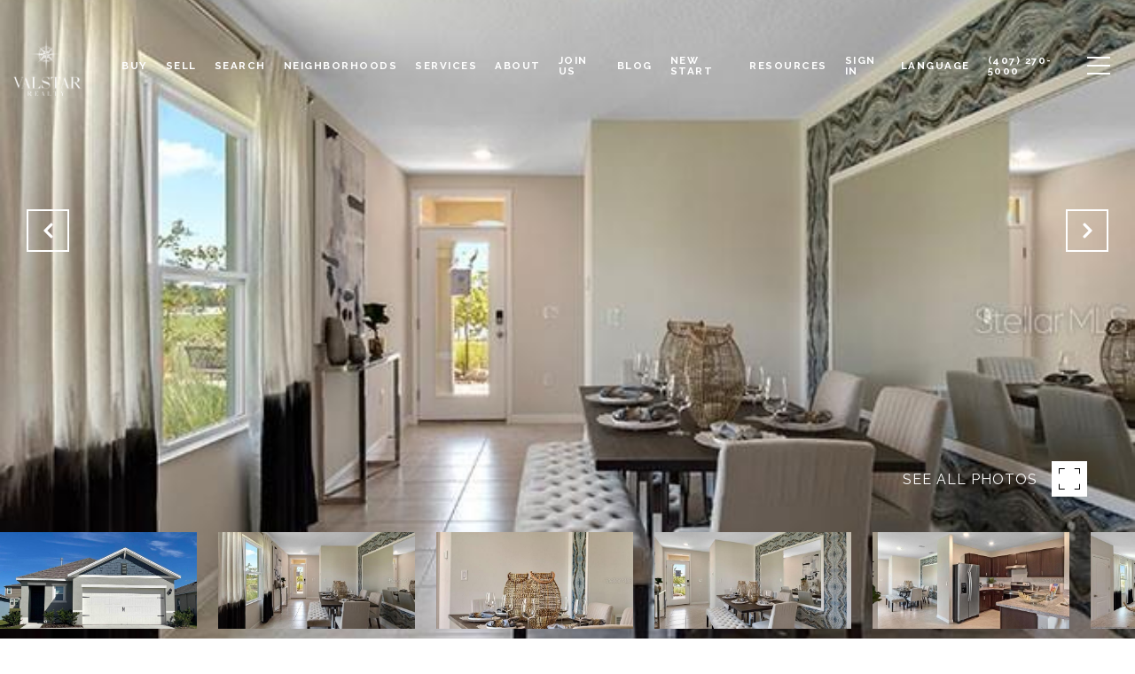

--- FILE ---
content_type: text/html; charset=utf-8
request_url: https://bss.luxurypresence.com/buttons/googleOneTap?companyId=f97ff175-fd0d-42dd-b4ec-6a7451b439e8&websiteId=eebc1b94-418a-4139-bb88-66d01bfe3ef7&pageId=3f86345f-7dbc-48ab-b181-b673f3a2fa5d&sourceUrl=https%3A%2F%2Fvalstarrealty.com%2Fproperties%2F1727-post-oak-drive-davenport-fl-33837-o6091818&pageMeta=%7B%22sourceResource%22%3A%22properties%22%2C%22pageElementId%22%3A%22c807dd28-7c9a-47fc-aea1-5b5984c33a60%22%2C%22pageQueryVariables%22%3A%7B%22property%22%3A%7B%22id%22%3A%22c807dd28-7c9a-47fc-aea1-5b5984c33a60%22%7D%2C%22properties%22%3A%7B%22relatedNeighborhoodPropertyId%22%3A%22c807dd28-7c9a-47fc-aea1-5b5984c33a60%22%2C%22sort%22%3A%22salesPrice%22%7D%2C%22neighborhood%22%3A%7B%7D%2C%22pressReleases%22%3A%7B%22propertyId%22%3A%22c807dd28-7c9a-47fc-aea1-5b5984c33a60%22%7D%7D%7D
body_size: 2867
content:
<style>
  html, body {margin: 0; padding: 0;}
</style>
<script src="https://accounts.google.com/gsi/client" async defer></script>
<script>
const parseURL = (url) => {
    const a = document.createElement('a');
    a.href = url;
    return a.origin;
}

const login = (token, provider, source)  => {
  const origin = (window.location != window.parent.location)
    ? parseURL(document.referrer)
    : window.location.origin;  
  const xhr = new XMLHttpRequest();
  xhr.responseType = 'json';
  xhr.onreadystatechange = function() {
    if (xhr.readyState === 4) {
      const response = xhr.response;
      const msg = {
        event: response.status,
        provider: provider,
        source: source,
        token: token
      }
      window.parent.postMessage(msg, origin);
    }
  }
  xhr.withCredentials = true;
  xhr.open('POST', `${origin}/api/v1/auth/login`, true);
  xhr.setRequestHeader("Content-Type", "application/json;charset=UTF-8");
  xhr.send(JSON.stringify({
    token,
    provider,
    source,
    websiteId: 'eebc1b94-418a-4139-bb88-66d01bfe3ef7',
    companyId: 'f97ff175-fd0d-42dd-b4ec-6a7451b439e8',
    pageId: '3f86345f-7dbc-48ab-b181-b673f3a2fa5d',
    sourceUrl: 'https://valstarrealty.com/properties/1727-post-oak-drive-davenport-fl-33837-o6091818',
    pageMeta: '{"sourceResource":"properties","pageElementId":"c807dd28-7c9a-47fc-aea1-5b5984c33a60","pageQueryVariables":{"property":{"id":"c807dd28-7c9a-47fc-aea1-5b5984c33a60"},"properties":{"relatedNeighborhoodPropertyId":"c807dd28-7c9a-47fc-aea1-5b5984c33a60","sort":"salesPrice"},"neighborhood":{},"pressReleases":{"propertyId":"c807dd28-7c9a-47fc-aea1-5b5984c33a60"}}}',
    utm: '',
    referrer: ''
  }));
}

function getExpirationCookie(expiresInMiliseconds) {
  const tomorrow  = new Date(Date.now() + expiresInMiliseconds); // The Date object returns today's timestamp
  return `valstarrealty.com-SID=true; expires=${tomorrow.toUTCString()}; path=/; Secure; SameSite=None`;
}

function handleCredentialResponse(response) {
  document.cookie = getExpirationCookie(24 * 60 * 60 * 1000); // 1 day
  login(response.credential, 'GOOGLE', 'GOOGLE_SIGN_ON');
}

function handleClose() {
  const msg = {
    event: 'cancel',
    provider: 'GOOGLE',
    source: 'GOOGLE_SIGN_ON'
  }
  const origin = (window.location != window.parent.location)
    ? parseURL(document.referrer)
    : window.location.origin;
  window.parent.postMessage(msg, origin);
  document.cookie = getExpirationCookie(2 * 60 * 60 * 1000); // 2 hours
}

</script>
<div id="g_id_onload"
  data-client_id="673515100752-7s6f6j0qab4skl22cjpp7eirb2rjmfcg.apps.googleusercontent.com"
  data-callback="handleCredentialResponse"
  data-intermediate_iframe_close_callback="handleClose"
  data-state_cookie_domain = "valstarrealty.com"
  data-allowed_parent_origin="https://valstarrealty.com"
  data-skip_prompt_cookie="valstarrealty.com-SID"
  data-cancel_on_tap_outside="false"
></div>